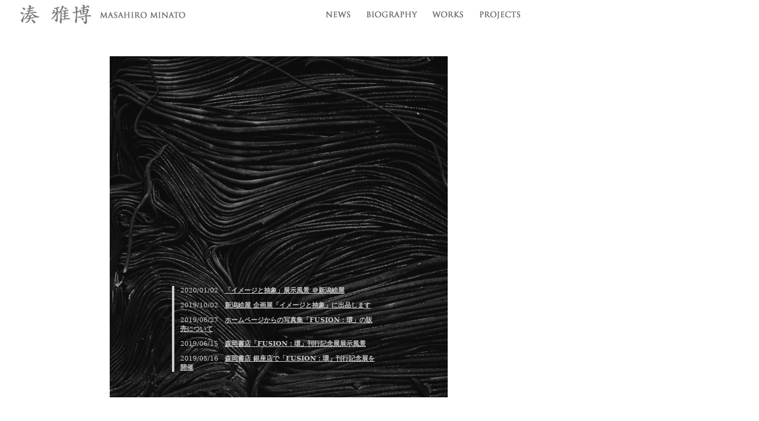

--- FILE ---
content_type: text/css
request_url: http://masahirominato.com/styles.css
body_size: 2997
content:
a
{
	text-decoration: underline;
	
}

a:link { color: #003366; }
a:visited { color: #003366; }
a:hover { color: #003366; }
a:active { color: #003366; }


/* layout */

body
{
	margin: 0;
	color: #333333;
	background: #FFFFFF;
	font-family: 'ＭＳ 明朝', 'Georgia', 'Times New Roman', 'serif';
	font-weight: normal;
	font-size: small;
	line-height: 150%;
}

#container { position: static; }

#container-inner
{
	position: static;
	border: 0;
	background: #FFFFFF;
}

#banner
{
	border: 0;
	/* no ie mac \*/ height: 1%; /* ie win 5.5, 6 win */
	color: #333333;
	background: #FFFFFF;
	text-align: left;
	font-family: Georgia, 'Times New Roman', serif;
}

#banner-inner { padding: 15px; }

#banner a
{
	color: #333333;
	text-decoration: none;
}

#banner-header
{
	margin: 0.25em 0;
	font-size: xx-large;
	
	
	
}

#banner-description
{
	margin: 0.25em 0;
	font-size: small;
}




/* default to artistic/calendar/timeline layout */

#container
{
	width: 780px;
}


.layout-artistic #alpha,
.layout-calendar #alpha
{
	width: 315px; /* 285px + 15px + 15px */
}

.layout-artistic #alpha-inner,
.layout-calendar #alpha-inner,
.layout-timeline #alpha-inner
{
	border: 0;
	padding: 15px 15px 15px 15px;
	background: #FFFFFF;
}

.layout-artistic #beta,
.layout-calendar #beta
{
	width: 465px;
}

.layout-artistic #beta-inner,
.layout-calendar #beta-inner,
.layout-timeline #beta-inner
{
	border: 0;
	padding: 15px 15px 15px 15px;
	background: #FFFFFF;
}

/* in artistic/calendar/timeline layouts, #gamma and #delta are inside #beta */

#beta #gamma, #beta #delta { width: 210px; margin: 15px 0; }
#beta #gamma-inner, #beta #delta-inner { padding: 0; }


/* content */

.content-nav { margin-top: 0; }

.date-header,
.trackbacks-header,
.comments-header,
.comments-open-header,
.archive-header
{
	margin: 0 0 10px 0;
	border-bottom: 1px solid #cccccc;
	padding: 3px;
	color: #333333;
	font-family: Georgia, 'Times New Roman', serif;
	font-size: medium;
	text-align: left;
	
	
	
}

.entry-header
{
	margin: 1px 0 10px 0;
	border: 0;
	
	color: #333333;
	font-family: Georgia, 'Times New Roman', serif;
	font-size: small;
	line-height: normal;
	text-align: left;
	font-weight: bold;
	
	
}

.entry-header a
{
	text-decoration: none;
	font-weight: bold;
}

.entry-header a:link { color: #333333; }
.entry-header a:visited { color: #333333; }
.entry-header a:hover { color: #333333; }
.entry-header a:active { color: #333333; }

.entry-content,
.entry-footer,
.trackbacks-info,
.trackback-content,
.comments-info,
.comment-content,
.comments-open-content,
.comments-open-footer,
.comments-closed,
.archive-content
{
	margin: 10px 0;
}

.entry-content p { text-align: left; }

.entry-footer,
.trackback-footer,
.comment-footer
{
	margin: 0 0 10px 0;
	border-top: 1px dotted #cccccc;
	padding: 3px;
	color: #999999;
	font-family: Georgia, 'Times New Roman', serif;
	font-size: x-small;
	line-height: normal;
	text-align: left;
	
	
	
}

#comment-author, #comment-email, #comment-url, #comment-text
{
	width: 80%;
}

/* fixes bug in ie win */
img.image-full
{
	display: block;
	width: 100%;
	box-sizing: border-box;
	-webkit-box-sizing: border-box;
	-moz-box-sizing: border-box;
	-ms-box-sizing: border-box;
}


/* modules */

	.module a
	{
		text-decoration: underline;
		font-weight: inherit;
	}

	.module a:link { color: #333333; }
	.module a:visited { color: #333333; }
	.module a:hover { color: #999999; }
	.module a:active { color: #333333; }


.module-header
{
	margin: 5px 0;
	border-bottom: 1px solid #cccccc;
	padding: 3px;
	color: #333333;
	font-family: Georgia, 'Times New Roman', serif;
	font-size: x-small;
	line-height: normal;
	
	
	
	letter-spacing: .3em;
	text-align: left;
}

.module-content
{
	margin: 5px 0 20px 0;
	color: #333333;
	font-family: Georgia, 'Times New Roman', serif;
	font-size: x-small;
	line-height: 150%;
	
	
	
	text-align: left;
}

.module-list { margin: 0; }
.module-list-item { margin: 10px 0; }
.typelist-thumbnailed .module-list-item { margin: 10px 0; }

.module img,
.module-photo img
{
	border: 5px solid #EEEEEE;
}

.module-photo .module-content
{
	text-align: left;
}

.module-powered { text-align: left; }

.module-calendar .module-header
{
	color: #333333;
	font-family: Georgia, 'Times New Roman', serif;
	font-size: x-small;
	border-bottom: 1px solid #cccccc;
	text-align: left;
	
	
	
	padding: 3px;
	letter-spacing: .3em;
}

.module-calendar th,
.module-calendar td
{
	text-align: center;
	font-weight: normal;
}

.typelist-thumbnail img { margin: 0; }

.module-featured-photo { margin-bottom: 5px; }
.module-featured-photo .module-content img { width: 420px; }

.module-recent-photos .module-content { padding: 2px 0 0 0; }
.module-recent-photos .module-list { margin: 0; }

.module-recent-photos .module-list-item
{
	width: 70px; /* ie mac fix */
	height: 70px; /* for appearance with varying image border widths */
	margin: 0 2px 2px 0;
}

.module-tipjar-r2 .tipjar-button
{
			float: left;
	
}

.module-miniprofile img {
	border-width: 0;
}


/* moblog1 tweaks */



	.layout-moblog1 #alpha
	{
		width: 200px;
	}

	.layout-moblog1 #alpha-inner
	{
		border: 0;
		padding: 15px 15px 15px 15px;
		background: #;
	}

	.layout-moblog1 #beta
	{
		width: 380px;
	}

	.layout-moblog1 #beta-inner
	{
		border: 0;
		padding: 15px 15px 15px 15px;
		background: #FFFFFF;
	}

	.layout-moblog1 #gamma
	{
		width: 200px;
	}

	.layout-moblog1 #gamma-inner
	{
		border: 0;
		padding: 15px 15px 15px 15px;
		background: #FFFFFF;
	}


/* moblog2 tweaks */



	.layout-moblog2 #alpha
	{
		width: 100px;
	}

	.layout-moblog2 #alpha-inner
	{
		border: 0;
		padding: 15px 15px 15px 15px;
		background: #;
	}

	.layout-moblog2 #beta
	{
		width: 350px;
	}

	.layout-moblog2 #beta-inner
	{
		border: 0;
		padding: 15px 15px 15px 15px;
		background: #FFFFFF;
	}

	.layout-moblog2 #gamma
	{
		width: 190px;
	}

	.layout-moblog2 #gamma-inner
	{
		border: 0;
		padding: 15px 15px 15px 15px;
		background: #FFFFFF;
	}

	.layout-moblog2 #delta
	{
		width: 140px;
	}

	.layout-moblog2 #delta-inner
	{
		border: 0;
		padding: 15px 15px 15px 15px;
		background: #FFFFFF;
	}

	.layout-moblog2 .module-photo img { width: 100px; height: auto; }


/* timeline tweaks */


	.layout-timeline #alpha
	{
		width: 390px; /* 285px + 15px + 15px */
	}

	.layout-timeline #beta
	{
		width: 390px;
	}

	.layout-timeline #beta #gamma { width: 175px; }
	.layout-timeline #beta #delta { width: 170px; }


/* one-column tweaks */

	.layout-one-column #container
	{
		width: 500px;
	}

	.layout-one-column #alpha
	{
		display: block;
		float: none;
		width: auto;
	}

	.layout-one-column #alpha-inner
	{
		border: 0;
		padding: 15px 15px 15px 15px;
		background: #FFFFFF;
	}


/* two-column-left tweaks */

	.layout-two-column-left #container
	{
		width: 500px;
	}


	.layout-two-column-left #alpha
	{
		width: px;
	}

	.layout-two-column-left #alpha-inner
	{
		border: 0;
		padding: 15px 15px 15px 15px;
		background: #;
	}

	.layout-two-column-left #beta
	{
		width: 500px;
	}

	.layout-two-column-left #beta-inner
	{
		border: 0;
		padding: 15px 15px 15px 15px;
		background: #FFFFFF;
	}


/* two-column-right tweaks */

	.layout-two-column-right #container
	{
		width: 800px;
	}


	.layout-two-column-right #alpha
	{
		width: 600px;
	}

	.layout-two-column-right #alpha-inner
	{
		border: 0;
		padding: 15px 15px 15px 15px;
		background: #FFFFFF;
	}

	.layout-two-column-right #beta
	{
		width: 200px;
	}

	.layout-two-column-right #beta-inner
	{
		border: 0;
		padding: 15px 15px 15px 15px;
		background: #FFFFFF;
	}


/* three-column tweaks */

	.layout-three-column #container
	{
		width: 700px;
	}


	.layout-three-column #alpha
	{
		width: px;
	}

	.layout-three-column #alpha-inner
	{
		border: 0;
		padding: 15px 15px 15px 15px;
		background: #;
	}

	.layout-three-column #beta
	{
		width: 500px;
	}

	.layout-three-column #beta-inner
	{
		border: 0;
		padding: 15px 15px 15px 15px;
		background: #FFFFFF;
	}

	.layout-three-column #gamma
	{
		width: 200px;
	}

	.layout-three-column #gamma-inner
	{
		border: 0;
		padding: 15px 15px 15px 15px;
		background: #FFFFFF;
	}


/* three-column-right tweaks */

	.layout-three-column-right #container
	{
		width: 700px;
	}


	.layout-three-column-right #alpha
	{
		width: 500px;
	}

	.layout-three-column-right #alpha-inner
	{
		border: 0;
		padding: 15px 15px 15px 15px;
		background: #FFFFFF;
	}

	.layout-three-column-right #beta
	{
		width: px;
	}

	.layout-three-column-right #beta-inner
	{
		border: 0;
		padding: 15px 15px 15px 15px;
		background: #;
	}

	.layout-three-column-right #gamma
	{
		width: 200px;
	}

	.layout-three-column-right #gamma-inner
	{
		border: 0;
		padding: 15px 15px 15px 15px;
		background: #FFFFFF;
	}



/* ph=1 */
/* nhm:dynamic-ssi */

* {
    padding: 0;
    margin: 0;
    margin-left: 0;
    padding-left: 0;
}

body {
    background: #fff;
    color: #000; 
    text-align: center; 
    min-width: 800px; 
	font-family: "ヒラギノ明朝 ProN W3","Hiragino Mincho ProN","serif","ＭＳ 明朝";
}
div {	
	padding:0 0 0 0;margin:0 0 0 0;
}
h1 {
	padding:0 0 0 0;margin:0 0 0 0;
}
h2 {
	padding:0 0 0 0;margin:0 0 0 0;
}
h3 {
	padding:0 0 0 0;margin:0 0 0 0;
}
p {
	padding:0 0 0 0;margin:0 0 0 0;
}
ul {
	padding:0 0 0 0;margin:0 0 0 0;
}
li {
	padding:0 0 0 0;margin:0 0 0 0;
}
img {
	padding:0 0 0 0;margin:0 0 0 0;
}

p {
    margin-bottom: 10px;
    line-height: 15px;
    font-size: 11px;
    color: #333333;
}

p#statements {
    margin: 10px 15px;
    line-height: 18px;
    font-size: 11px;
    color: #333333;
	background-color:#EAEAEA;
	padding:10px 15px 10px 15px;
	font-style:italic;
	font-family: "ヒラギノ明朝 ProN W3","Hiragino Mincho ProN","serif","ＭＳ 明朝";
}

p#projects {
    width:600px;
    margin: 10px 15px;
    line-height: 18px;
    font-size: 11px;
    color: #333333;
	background-color:#EAEAEA;
	padding:10px 15px 10px 15px;
	font-family: "ヒラギノ明朝 ProN W3","Hiragino Mincho ProN","serif","ＭＳ 明朝";
}

a, a:link, a:visited {
	color: #333333;
	text-decoration: none;
	font-weight: bold;
}

a:hover {
	text-decoration: none;
	color: #999999;
}

a:active, a:focus {
    text-decoration: none;
}


div#container {
    position: relative; 
    margin: 0 auto;
    width: 800px;
    text-align: left;
}

/* for table */


table#table1 {
	width: 100%;
	border-spacing: 0px;
	font-style:normal;
	font-size:10px;
	padding:2px;
}

table#table1 th {
	padding:2px;
	background-color: #FFF;
	border-bottom-width: 1px;
	border-right-width: 1px;
	border-bottom-style: dotted;
	border-right-style: dotted;
	border-bottom-color: #cccccc;
	border-right-color: #cccccc;
	text-align:right;
}

table#table1 td {
	padding:2px;
	background-color: #FFF;
	border-bottom-width: 1px;
	border-bottom-style: dotted;
	border-bottom-color: #cccccc;
}

table#table1 td#gray {
	padding:2px;
	background-color: #EAEAEA;
	border-bottom-width: 1px;
	border-bottom-style: dotted;
	border-bottom-color: #cccccc;
}

table#table2{
color:#333;
	width: 100%;
	border-spacing: 0px;
	font-size:12px;
	padding:2px;
}

table#table2 th {
	padding:2px;
	background-color: #FFF;
	text-align:right;
}

table#table2 td {
	padding:10px;
	background-color: #FFF;

}

/* header */

div#container {
    position: absolute; 
    margin: 0;
    width: 900px;
    text-align: left;
    top:0px; left:0px;
}


div#header {
    width: 900px;
	margin:0 0 0 20px;
}

div#header h1 {
	background-image: url(http://masahirominato.com/images/title.jpg);
	width: 300px;
	height: 53px;
	float: left;
	text-indent: -9999px;
}

div#header h1 a {
	width: 300px;
	height: 53px;
	display: block;

}



/* main content */

div#main_content {
	clear:both;
    background: #ffffff url(http://masahirominato.com/images/topbk.jpg) no-repeat center;
	width: 900px;
	min-height:600px;
	padding: 30px 10px;
	color: #ffffff;
	margin: 30px 10px;
}

div#main_content p{
	color: #FFFFFF;
	font-size: 11px;
	text-align:left;
	width:300px;
	margin-left: 300px;
}

div#main_content h3 a,a:hover {
	text-decoration:underline;
}



/* footer */

div#footer {
	width:900px;
    clear: both;
    text-align: right; 
    font-size: 9px;
    margin-top: 10px;
    padding-top: 10px;
    color: #666666;
    padding-right:10px;
}

/* float clear */

.clearfix:after {
    content: ".";
	clear: both;
	display: block;
	visibility: hidden;
	height: 0;
}

.clearfix {display:block; }


/* Hides from IE-mac¥*/
*html.clearfix {height: 1%;}
.clearfix { display: block;}
/* End hide from IE-mac */







div#news{
border-left:#cccccc solid 4px;
	margin-top: 400px;
        margin-left:270px;
width:350px;
}

div#news p#topnews{
	color: #CCCCCC;
        line-height: 15px;
	font-size: 11px;
	text-align:left;
margin-left:10px;
                          width:330px;                    
}

div#news p#topnews a{
	color: #CCCCCC;
	text-decoration: underline;
}

div#all_content {
	clear:both;
	width: 900px;
	min-height:600px;
	padding: 10px;
	color: #333333;
	margin: 50px;
}

div#all_content p{
	color: #333333;
	font-size: 11px;
	text-align:left;
	margin: 10px;
}

div#all_content h3{
	color: #999999;
	font-size: 14px;
	text-align:left;
}

#globalnavi{
  margin: 0;
  padding: 0;
  width: 370px;
  height: 40px;
  position:absolute;
  top:0px;left:530px;
}

#globalnavi ul{
  list-style-type: none;
  margin: 0;
  padding: 0;  
}

#globalnavi li{
  text-indent: -9999px;
  float:left;
  margin: 0;
  padding: 0;
}

#globalnavi a{
  display: block;
  width: 100%;
  height: 40px;
  background-image: url(http://masahirominato.com/images/menu.jpg);
  background-repeat: no-repeat;
}

#menu1 a{width:75px; background-position: 0 0;}
#menu2 a{width:109px; background-position: -75px 0px;}
#menu3 a{width:81px; background-position: -184px 0px;}
#menu4 a{width:105px; background-position: -265px 0px;}

#menu1on a{width:75px; background-image: url(http://masahirominato.com/images/menuon.jpg); background-position: 0px 0px;}
#menu2on a{width:109px; background-image: url(http://masahirominato.com/images/menuon.jpg); background-position: -75px 0px;}
#menu3on a{width:81px; background-image: url(http://masahirominato.com/images/menuon.jpg); background-position: -184px 0px;}
#menu4on a{width:105px; background-image: url(http://masahirominato.com/images/menuon.jpg); background-position: -265px 0px;}

#globalnavi a:hover{
  background-image: url(http://masahirominato.com/images/menuon.jpg);
  background-repeat: no-repeat;
}

#menu1 a:hover{width:75px; background-position: 0px 0px;}
#menu2 a:hover{width:109px; background-position: -75px 0px;}
#menu3 a:hover{width:81px; background-position: -184px 0px;}
#menu4 a:hover{width:105px; background-position: -265px 0px;}

img#imgline{
border:1px solid #ccc;
}
